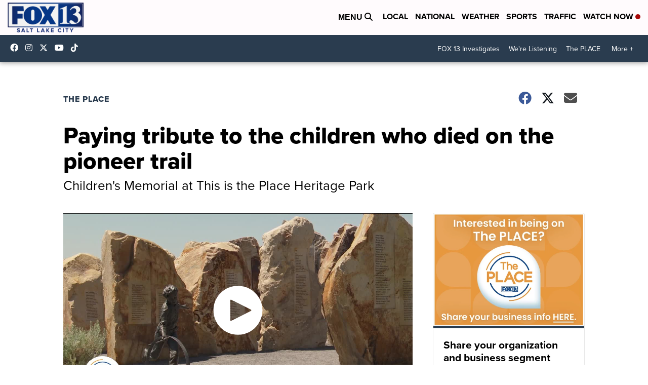

--- FILE ---
content_type: application/javascript; charset=utf-8
request_url: https://fundingchoicesmessages.google.com/f/AGSKWxXH5aBOEopYq7BbCCAXJhH2TovfRyRttHA_ECoYqbysm9b6SabGcPdANlxMI-yB1bF_1YyvjgM23-ZBZoFxJD3Wcr5-ihzWKaqPzEb5mJSYJ1ptAw0HJ-QoFYbDGAnuF75JSc7aeEIzzizZQ-IgKt6yb_N4oBlNT6pXFMYq2RlZ2KN36BPPQCHuIf9P/_/ad-300topleft.-article-ad./adsense./adchoice./get_ads.
body_size: -1291
content:
window['82561a53-601d-4224-8cdf-8b106725a1e6'] = true;